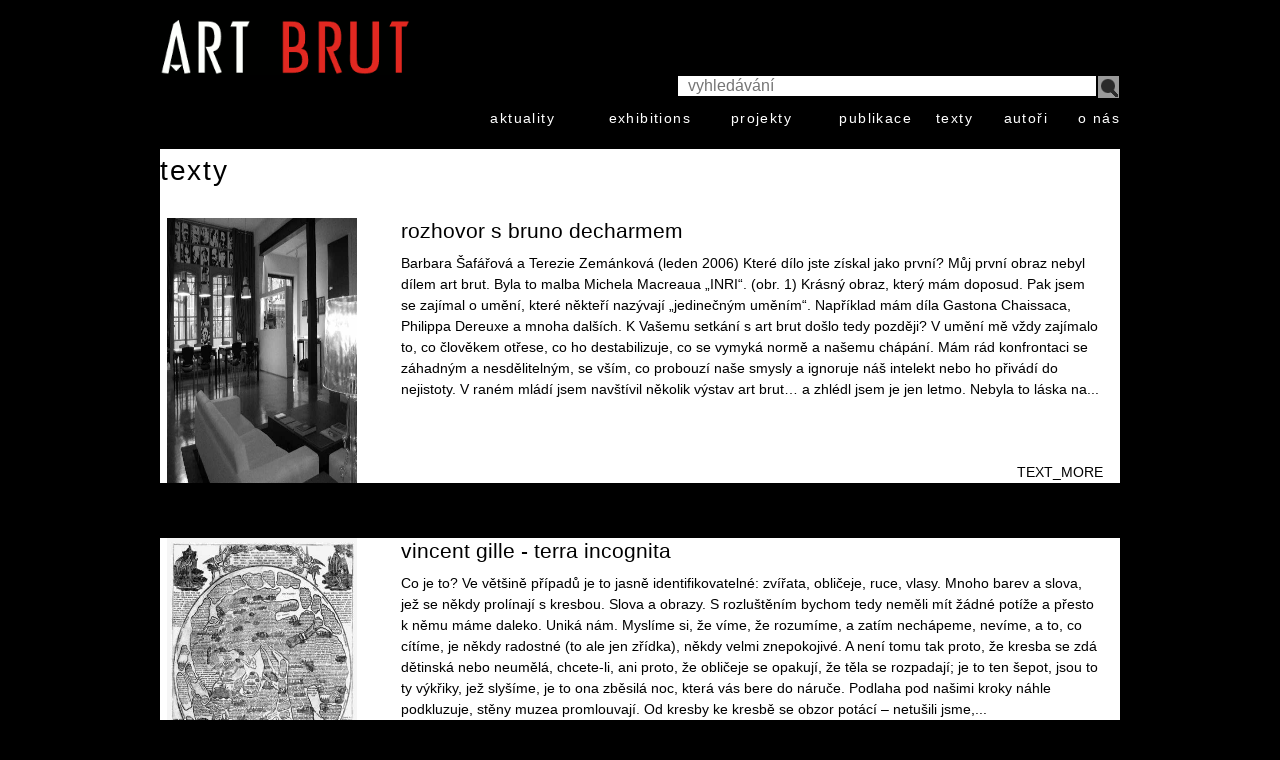

--- FILE ---
content_type: text/html; charset=UTF-8
request_url: https://www.artbrut.cz/index.php?cPath=270&osCsid=37il19dea1noo4k1g6kt7bqa2l
body_size: 3526
content:
<!DOCTYPE html>
<html dir="ltr" lang="en">
<head>
<meta name="viewport" content="width=device-width, initial-scale=1 maximum-scale=1" />
<meta http-equiv="Content-Type" content="text/html; charset=utf-8" />
<title>texty, Artbrut.cz</title>
<base href="https://www.artbrut.cz/" />

<link rel="stylesheet" type="text/css" href="ext/jquery/ui/redmond/jquery-ui-1.10.4.min.css" />
<script type="text/javascript" src="ext/jquery/jquery-1.11.1.min.js"></script>
<script type="text/javascript" src="ext/jquery/ui/jquery-ui-1.10.4.min.js"></script>


<link rel="stylesheet" type="text/css" href="stylesheet.css" />
<link rel="canonical" href="https://www.artbrut.cz/index.php?cPath=270" />
</head>
<body>

<div id="bodyWrapper" class="container_24">

<div class=header><table border="0" width="100%" cellspacing="0" cellpadding="0" class=responsive id=#header><tr><a class="hamburger db fr" title="menu" href="https://www.artbrut.cz/index.php?cPath=270&osCsid=37il19dea1noo4k1g6kt7bqa2l#menu"></a>
<a class="logo db fl" title="ArtBrut HomePage" href="https://www.artbrut.cz/index.php?osCsid=37il19dea1noo4k1g6kt7bqa2l"></a><td align=right><table border="0" width="100%" cellspacing="0" cellpadding="0" id=menu><tr><form name="quick_find" action="advanced_search_result.php" method="get"><td colspan=9><table border="0" width="100%" cellspacing="0" cellpadding="0" class=fixed><tr><td><input class=search type="text" name="keywords" placeholder="&nbsp;&nbsp;vyhledávání" /><input type="hidden" name="search_in_description" value="1" /><td width=10><input type="submit" value="" class=lupa></table>
</form><tr class="menu-link"><td><a href="https://www.artbrut.cz/products_new.php?osCsid=37il19dea1noo4k1g6kt7bqa2l">aktuality</a><td><a href="https://www.artbrut.cz/index.php?cPath=259&amp;osCsid=37il19dea1noo4k1g6kt7bqa2l">exhibitions</a><td><a href="https://www.artbrut.cz/index.php?cPath=284&amp;osCsid=37il19dea1noo4k1g6kt7bqa2l">projekty</a><td><a href="https://www.artbrut.cz/index.php?cPath=260&amp;osCsid=37il19dea1noo4k1g6kt7bqa2l">publikace</a><td><a href="https://www.artbrut.cz/index.php?cPath=270&amp;osCsid=37il19dea1noo4k1g6kt7bqa2l">texty</a><td><a href="https://www.artbrut.cz/index_manufacturers.php?osCsid=37il19dea1noo4k1g6kt7bqa2l">autoři</a><td><a href="https://www.artbrut.cz/index.php?cPath=280&amp;osCsid=37il19dea1noo4k1g6kt7bqa2l">o nás</a></table></table></div>



<style>
#bodyContent{color:white;background:black !important;padding:0;}
/*a{ color:white;}*/
.arrow { font-size: 300%; text-decoration:none !important;color:white !important} 
</style>

<div id="bodyContent" class="grid_24 ">

<div class="contentContainer">
<h1>texty</h1>
<div></div>



  <div class="contentText">
    <table class="hp_news" border="0" width="100%" cellspacing="0" cellpadding="0"><tr><td rowspan=2>

      <a href="https://www.artbrut.cz/product_info.php?products_id=1051&amp;osCsid=37il19dea1noo4k1g6kt7bqa2l" style="background:url('images/p1051-rozhovor-s-bruno-decharmem.jpg') no-repeat;background-size:100% 100%"></a>

      </td><td><h3><a href="https://www.artbrut.cz/product_info.php?products_id=1051&amp;osCsid=37il19dea1noo4k1g6kt7bqa2l">rozhovor s bruno decharmem</a></h3>  Barbara Šafářová a Terezie Zemánková (leden 2006)    Které dílo jste získal jako první?  Můj první obraz nebyl dílem art brut. Byla to malba Michela Macreaua „INRI“. (obr. 1) Krásný obraz, který mám doposud. Pak jsem se zajímal o umění, které někteří nazývají „jedinečným uměním“. Například mám díla Gastona Chaissaca, Philippa Dereuxe a mnoha dalších.    K Vašemu setkání s art brut došlo tedy později?  V umění mě vždy zajímalo to, co člověkem otřese, co ho destabilizuje, co se vymyká normě a našemu chápání. Mám rád konfrontaci se záhadným a nesdělitelným, se vším, co probouzí naše smysly a ignoruje náš intelekt nebo ho přivádí do nejistoty. V raném mládí jsem navštívil několik výstav art brut… a zhlédl jsem je jen letmo. Nebyla to láska na...</a><tr><td><a href="https://www.artbrut.cz/product_info.php?products_id=1051&amp;osCsid=37il19dea1noo4k1g6kt7bqa2l">TEXT_MORE</a><tr><td rowspan=2>

      <a href="https://www.artbrut.cz/product_info.php?products_id=1035&amp;osCsid=37il19dea1noo4k1g6kt7bqa2l" style="background:url('images/p1035-vincent-gille---terra-incognita.jpg') no-repeat;background-size:100% 100%"></a>

      </td><td><h3><a href="https://www.artbrut.cz/product_info.php?products_id=1035&amp;osCsid=37il19dea1noo4k1g6kt7bqa2l">vincent gille - terra incognita</a></h3>  Co je to?    Ve většině případů je to jasně identifikovatelné: zvířata, obličeje, ruce, vlasy. Mnoho barev a slova, jež se někdy prolínají s kresbou. Slova a obrazy. S rozluštěním bychom tedy neměli mít žádné potíže a přesto k  němu máme daleko. Uniká nám. Myslíme si, že víme, že rozumíme, a zatím nechápeme, nevíme, a to, co cítíme, je někdy radostné (to ale jen zřídka), někdy velmi znepokojivé. A není tomu tak proto, že kresba se zdá dětinská nebo neumělá, chcete-li, ani proto, že obličeje se opakují, že těla se rozpadají; je to ten šepot, jsou to ty výkřiky, jež slyšíme, je to ona zběsilá noc, která vás bere do náruče. Podlaha pod našimi kroky náhle podkluzuje, stěny muzea promlouvají. Od kresby ke kresbě se obzor potácí – netušili jsme,...</a><tr><td><a href="https://www.artbrut.cz/product_info.php?products_id=1035&amp;osCsid=37il19dea1noo4k1g6kt7bqa2l">TEXT_MORE</a><tr><td rowspan=2>

      <a href="https://www.artbrut.cz/product_info.php?products_id=1033&amp;osCsid=37il19dea1noo4k1g6kt7bqa2l" style="background:url('images/p1033-manuel-anceau---art-brut-roztavene-zrcadlo-horky-vosk.jpg') no-repeat;background-size:100% 100%"></a>

      </td><td><h3><a href="https://www.artbrut.cz/product_info.php?products_id=1033&amp;osCsid=37il19dea1noo4k1g6kt7bqa2l">manuel anceau - art brut: roztavené zrcadlo, horký vosk</a></h3>  „Tragédií je, že společnost, k níž patřit je nám stále menší ctí, nadále obviňuje člověka z nenapravitelného zločinu: že prošel za zrcadlo.“    André Breton: Pocta Antoninu Artaudovi (1946)    Návštěvníci výstavy art brut, kteří přicházejí s lehkou myslí a úsměvem na rtech, nevědí, že jsou na omylu. Nemělo by se přicházet spíše těžkým krokem, se shrbenými rameny, krvavýma očima a rozježenými vlasy? Našlapovat jako mezi vejci. Nespěchat. Číst popisku s hlavou poněkud skloněnou. Jistě, to jméno vám neříká nic nebo skoro nic; „Aloïse“, „Adolfa Wölfliho“, „Augustina Lesage“ přesto nelze přehlédnout. Nejsou to však jména, která by se měla hlasitě vykřikovat na veřejnosti. Nelze je vykřiknout tak jako „Van Gogh!“ „Picasso!“ Opravdu ne. Právě u...</a><tr><td><a href="https://www.artbrut.cz/product_info.php?products_id=1033&amp;osCsid=37il19dea1noo4k1g6kt7bqa2l">TEXT_MORE</a><tr><td rowspan=2>

      <a href="https://www.artbrut.cz/product_info.php?products_id=1032&amp;osCsid=37il19dea1noo4k1g6kt7bqa2l" style="background:url('images/p1032-jean-louis-lanoux---kdyz-vyznam-kolisa....jpg') no-repeat;background-size:100% 100%"></a>

      </td><td><h3><a href="https://www.artbrut.cz/product_info.php?products_id=1032&amp;osCsid=37il19dea1noo4k1g6kt7bqa2l">jean-louis lanoux - když význam kolísá...</a></h3>  Art brut a symbolické ready-made    Vše začíná Golgotou. INRI: obrazem Michela Macréaua. Podle rozhovoru Bruna Decharma pro tento katalog stál právě tento obraz u zrodu jeho sbírky.    Golgota je řecké slovo pocházející z aramejského gulgota, což znamená: lebka.    Na kvaši Anselma Boix-Vives(obr.1)namalovaném na rubu faktury, vidíme tuto lebku a bouři myšlenek, jež se pod ní rozpoutává, zvětšenou, v podobě měkké horniny obklopující drahokam tváře; plnou hemžících se očí v grafitových kresbách Edmunda Monsiela (obr.2). Prostoupenou myšlenkami v seizmických vlnách, které splývají s hltavým chrupem, v díle Philippa Schöpkeho.    Nacházíme ji proděravělou, vystavěnou kolem konstitutivní prázdnoty na kvaších Carla Zinelliho, obtížně zrozenou z...</a><tr><td><a href="https://www.artbrut.cz/product_info.php?products_id=1032&amp;osCsid=37il19dea1noo4k1g6kt7bqa2l">TEXT_MORE</a></table>  </div>



</div>


</div> <!-- bodyContent //-->



<div class="grid_24">
  <p style="text-align:center;font-size:75%">Copyright &copy; 2026 <a href="https://www.artbrut.cz/index.php?osCsid=37il19dea1noo4k1g6kt7bqa2l">Artbrut.cz</a><br />Powered by <a href="http://www.oscommerce.com" target="_blank">osCommerce</a> | design Olga Ludvíková & osCommerce implementation by <a href="https://purehtml.cz">PureHTML</a></p>
</div>


</div> <!-- bodyWrapper //-->


</body>
</html>
